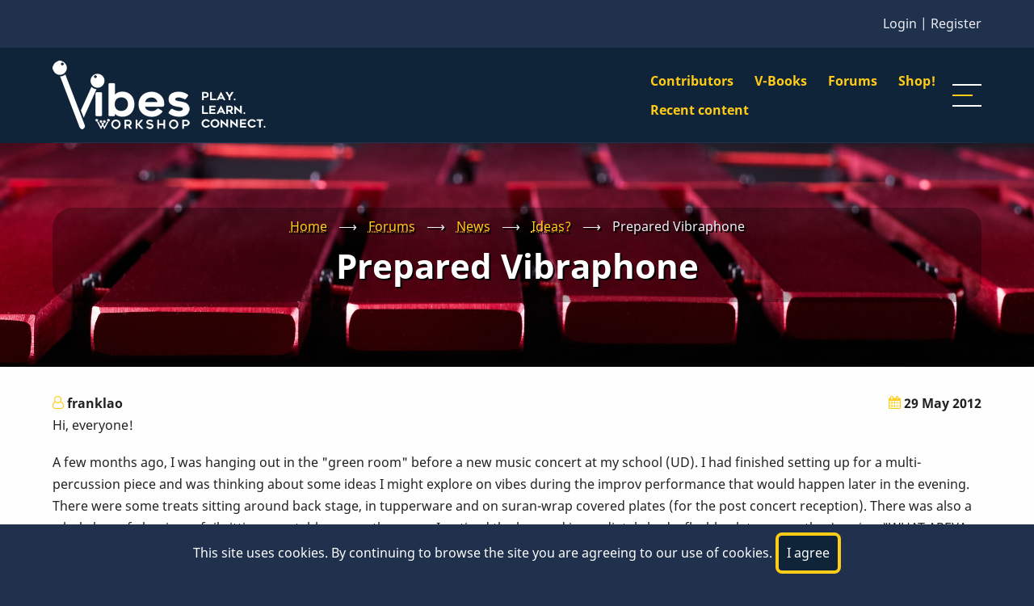

--- FILE ---
content_type: text/html; charset=UTF-8
request_url: https://www.vibesworkshop.com/forum-topic/prepared-vibraphone/franklao/050316
body_size: 7552
content:
<!DOCTYPE html>
<html lang="en" dir="ltr" prefix="content: http://purl.org/rss/1.0/modules/content/  dc: http://purl.org/dc/terms/  foaf: http://xmlns.com/foaf/0.1/  og: http://ogp.me/ns#  rdfs: http://www.w3.org/2000/01/rdf-schema#  schema: http://schema.org/  sioc: http://rdfs.org/sioc/ns#  sioct: http://rdfs.org/sioc/types#  skos: http://www.w3.org/2004/02/skos/core#  xsd: http://www.w3.org/2001/XMLSchema# ">
  <head>
    <meta charset="utf-8" />
<meta name="Generator" content="Drupal 10 (https://www.drupal.org)" />
<meta name="MobileOptimized" content="width" />
<meta name="HandheldFriendly" content="true" />
<meta name="viewport" content="width=device-width, initial-scale=1.0" />
<link rel="icon" href="/themes/contrib/eduxpro/templates/VBS/favicon.ico" type="image/vnd.microsoft.icon" />
<link rel="canonical" href="https://www.vibesworkshop.com/forum-topic/prepared-vibraphone/franklao/050316" />
<link rel="shortlink" href="https://www.vibesworkshop.com/node/7230" />

    <title>Prepared Vibraphone | VibesWorkshop.com</title>
        <link rel="preload" as="font" href="/themes/contrib/eduxpro/fonts/noto-sans.woff2" type="font/woff2" crossorigin>
    <link rel="preload" as="font" href="/themes/contrib/eduxpro/fonts/noto-sans-bold.woff2" type="font/woff2" crossorigin>
        <link rel="stylesheet" media="all" href="/sites/default/files/css/css_bGPPKrMFbQZqniAaDEWYRBBJjmB31ybEx7Z0GbpruEE.css?delta=0&amp;language=en&amp;theme=eduxpro&amp;include=eJxti1kKwzAMBS-k1EcqVqy6AsUKfnKW23eB_OVnYAZGyjjW7qmac7YJcZq2SnJl92ry8hYwn7MRToQsiTOE4i1375VhWr4-QYtw7rQxnhiMuesa6g3pdwhoU9mR_nwsXobJB5NmO50" />
<link rel="stylesheet" media="all" href="/sites/default/files/css/css_2bFBXSOqUhC_aN2MWXcBDnMVpD8ddyERunL-j84o2os.css?delta=1&amp;language=en&amp;theme=eduxpro&amp;include=eJxti1kKwzAMBS-k1EcqVqy6AsUKfnKW23eB_OVnYAZGyjjW7qmac7YJcZq2SnJl92ry8hYwn7MRToQsiTOE4i1375VhWr4-QYtw7rQxnhiMuesa6g3pdwhoU9mR_nwsXobJB5NmO50" />

    
  <script src="/core/assets/vendor/jquery/jquery.min.js?v=3.5.1"></script>  </head>
  <body class="site-page page-type-forum no-sidebar">
        <a href="#main-content" class="visually-hidden focusable">
      Skip to main content
    </a>
    
      <div class="dialog-off-canvas-main-canvas" data-off-canvas-main-canvas>
      <div class="loader">
    <div class="loader-inner">
      <div class="loader-icon">
        <span></span>
        <span></span>
      </div>
    </div>
  </div>
  <div class="header-top">
    <div class="container">
      <div class="header-top-container">
                <div class="header-top-block header-top-right">



</div>

<script>
var adminBodyPad = window.getComputedStyle(document.querySelector('body.toolbar-fixed')).getPropertyValue('height');
function toggle_admin_bar() {
var e = document.getElementById('toolbar-administration');
var b = document.getElementById('toolbar-administration');
if(e.style.display == 'block') {
e.style.display = 'none';
}
else
e.style.display = 'block';
}
</script>
                  <div class="header-login">
      <a href="/user/login">Login</a> | <a href="/user/register">Register</a>
  
</div><!-- /header-login -->
              </div><!-- /header-top-container -->
    </div><!-- /container -->
  </div><!-- /header-top -->
<header class="header">
  <div class="container">
    <div class="header-container">
              <div class="site-brand">
            <div class="block-region region-header">
    <div id="block-eduxpro-branding" class="block">
  
    
  <div class="block-content">
  <div class="site-branding">
      <div class="site-logo">
      <a href="/" rel="home">
        <img src="/themes/contrib/eduxpro/templates/VBS/vbs_header_logo.png" alt="Home" />
      </a>
    </div><!-- site-logo -->
    </div><!-- site-branding -->
  </div><!--/.block-content -->
</div><!--/.block -->

  </div>

        </div> <!--/.site-branding -->
                  <div class="header-right">
                  <div class="mobile-menu"><span></span></div>           <div class="primary-menu-wrapper">
            <div class="menu-wrap">
              <div class="close-mobile-menu">x</div>
                <div class="block-region region-primary-menu">
    <nav role="navigation" aria-labelledby="block-vbsmainmenu-menu" id="block-vbsmainmenu" class="block block-menu">
            
  <h2 class="visually-hidden block-title" id="block-vbsmainmenu-menu">VBS Main Menu</h2>
  

        
              <ul class="menu">
                            <li class="menu-item">
        <a href="/contributors" data-drupal-link-system-path="contributors">Contributors</a>
                  </li>
                        <li class="menu-item">
        <a href="/book" title="Collections of Posts" data-drupal-link-system-path="book">V-Books</a>
                  </li>
                        <li class="menu-item">
        <a href="/forum" data-drupal-link-system-path="forum">Forums</a>
                  </li>
                        <li class="menu-item">
        <a href="https://www.tonymiceli.com/store" title="Tony Miceli Store">Shop!</a>
                  </li>
        </ul>
  


  </nav>
<nav role="navigation" aria-labelledby="block-navigation-menu" id="block-navigation" class="block block-menu">
            
  <h2 class="visually-hidden block-title" id="block-navigation-menu">Navigation</h2>
  

        
              <ul class="menu">
                            <li class="menu-item">
        <a href="/activity" data-drupal-link-system-path="activity">Recent content</a>
                  </li>
        </ul>
  


  </nav>

  </div>

            </div> <!-- /.menu-wrap -->
          </div> <!-- /.primary-menu-wrapper -->
         <!--  end if for -->
                          <div class="sliding-sidebar-menu">
            <div class="sliding-sidebar-icon"><span></span></div>
          </div>
         <!--  end sidebar_sliding -->
      </div> <!-- /.header-right -->
        </div><!-- /header-container -->
  </div><!-- /container -->
</header><!-- /header -->
  <section class="page-header">
  <div class="container">
    <div class="page-header-container">
        <div class="block-region region-page-header">
    <div id="block-eduxpro-breadcrumbs" class="block">
  
    
  <div class="block-content">
        <nav class="breadcrumb clear" role="navigation" aria-labelledby="system-breadcrumb">
    <ol class="breadcrumb-items">
          <li class="breadcrumb-item">
                  <a href="/">Home</a> <span>&#x27F6;</span>
              </li>
          <li class="breadcrumb-item">
                  <a href="/forum">Forums</a> <span>&#x27F6;</span>
              </li>
          <li class="breadcrumb-item">
                  <a href="/forum/forums/news">News</a> <span>&#x27F6;</span>
              </li>
          <li class="breadcrumb-item">
                  <a href="/forum/forums/ideas">Ideas?</a> <span>&#x27F6;</span>
              </li>
          <li class="breadcrumb-item">
                  Prepared Vibraphone
              </li>
        </ol>
  </nav>

    </div><!--/.block-content -->
</div><!--/.block -->
<div id="block-eduxpro-page-title" class="block">
  
    
  <div class="block-content">
      <div class="page-title-wrap">
  
      <h1 class="page-title"><span property="schema:name">Prepared Vibraphone</span>
</h1>
    
</div> <!--/.page-title-wrap -->

    </div><!--/.block-content -->
</div><!--/.block -->

  </div>

    </div>
  </div><!-- /.container -->
</section>
  <div class="highlighted block-section clear">
  <aside class="container clear" role="complementary">
      <div class="block-region region-highlighted">
    <div data-drupal-messages-fallback class="hidden"></div>

  </div>

  </aside>
</div>
<div class="main-wrapper">
  <div class="container clear">
    <div class="main-container">
      <main id="main" class="main">
        <a id="main-content" tabindex="-1"></a>
                <div class="node-content">
            <div class="block-region region-content">
    <!--
<pre>
106


  Parent: Ideas?


    <li>target_id</li>
  </pre>

-->
<!--
<div class="node-taxonomy-container">
  <h5 class="book-nav-title">From Forum: <em>Ideas?</em></h5>                                        
</div>
-->
<article data-history-node-id="7230" about="/forum-topic/prepared-vibraphone/franklao/050316" typeof="schema:Discussion" class="node node-promoted node-view-mode-full">

    <span property="schema:name" content="Prepared Vibraphone" class="hidden"></span>
  <span property="schema:interactionCount" content="UserComments:3" class="hidden"></span>


  <header class="node-header">
        <div class="node-submitted-details">
            <span><i class="ficon-user submitted-icons"></i> <span rel="schema:author"><span lang="" about="/users/franklao" typeof="schema:Person" property="schema:name" datatype="">franklao</span></span>
</span><span><i class="ficon-calendar submitted-icons"></i> 29 May 2012</span>              <span property="schema:dateCreated" content="2012-05-29T06:23:25+00:00" class="hidden"></span>

    </div>
  </header>
  <div class="node-content clear">
    
            <div property="schema:text" class="field field--name-body field--type-text-with-summary field--label-hidden field-item"><p>Hi, everyone!</p>
<p>A few months ago, I was hanging out in the "green room" before a new music concert at my school (UD). I had finished setting up for a multi-percussion piece and was thinking about some ideas I might explore on vibes during the improv performance that would happen later in the evening. There were some treats sitting around back stage, in tupperware and on suran-wrap covered plates (for the post concert reception). There was also a whole box of aluminum foil sitting on a table across the room. I noticed the box and immediately had a flashback to my mother's voice, "WHAT AREYA DOING? You're wasting all my aluminum foil!"— as a kid, I liked to make shapes with mom's aluminum foil.<br>
Naturally, I identified with the lone box as an opportunity to fulfill my once 'foiled' attempt at an aluminum hat, aluminum gloves, and aluminum shoe covers. I picked up the box, ready to play, half expecting to receive a similar scolding from the box's owner. But I digress...</p>
<p>As soon as I pulled a sheet of foil off the roll, it dawned on me that a more important experiment had to take place that evening; I brought the foil out to the vibes, placed it on top of the bars and struck some notes. I would describe the sound as, "acoustic static", it was delightful and inspiring! During the performance, I had ~3 pieces of foil resting on the bars at any given time; I mostly crumpled them into loose balls or laid them straight over the bars. I didn't cover the whole range, but experimented with the effect in different registers.</p>
<p>I'm posting this because I think/hope some of you may 'get a kick' out of this!<br>
I'd also like to ask if you've experimented with "prepared vibraphone" in any way, shape or form. It may be a long shot but who knows? Have you got any stories/ non-standard timbrel ideas?</p>
<p>Would love to hear them!</p>
<p>Frank</p>
</div>
      <section id="comments">
        
    <h4 class="comments-title">Comments</h4>
    
  
  <article data-comment-user-id="19" id="comment-27290" class="js-comment comment">
    <header class="comment-header">
          <div class="comment-user-picture">
        <article typeof="schema:Person" about="/users/barryk">
  
            <div class="field field--name-user-picture field--type-image field--label-hidden field-item">  <a href="/users/barryk" hreflang="en"><img loading="lazy" src="https://vibesworkshop-website-d9.s3.amazonaws.com/styles/thumbnail/s3/default_images/blank-profile-picture-973460__340.png?itok=gUVkI1xA" width="100" height="100" alt="Avatar" typeof="foaf:Image" class="image-field" />

</a>
</div>
      </article>

      </div>
        <div class="comment-meta">
              
        <h3 class="comment-title"><a href="/comment/27290#comment-27290" class="permalink" rel="bookmark" hreflang="und">Plastic Grocery Bags</a></h3>
        
            <p><span lang="" about="/users/barryk" typeof="schema:Person" property="schema:name" datatype="">BarryK</span> Tue, 05/29/2012 - 07:11 <mark class="hidden" data-comment-timestamp="1338289897"></mark></p>
          </div> <!-- /.single-comment-meta -->
  </header>
  <div class="comment-body">
    
            <div class="field field--name-comment-body field--type-text-long field--label-hidden field-item"><p>I have fun with stuff like that.  Here is my experiment with plastic grocery bags, trying to get the sound of spider egg sacs that are used in the Gyil instrument.</p>
<p><a href="http://www.vibesworkshop.com/audio/spider-egg-sacs-vibes-resonators/barryk/103108">http://www.vibesworkshop.com/audio/spider-egg-sacs-vibes-resonators/bar…</a></p>
<p>Barry</p>
</div>
      <ul class="links inline"><li class="comment-forbidden"><a href="/user/login?destination=/forum-topic/prepared-vibraphone/franklao/050316%23comment-form">Log in</a> or <a href="/user/register?destination=/forum-topic/prepared-vibraphone/franklao/050316%23comment-form">register</a> to post comments</li></ul>
  </div>
</article>
<article data-comment-user-id="1282" id="comment-27306" class="js-comment comment">
    <header class="comment-header">
          <div class="comment-user-picture">
        <article typeof="schema:Person" about="/users/drew-johnson">
  
            <div class="field field--name-user-picture field--type-image field--label-hidden field-item">  <a href="/users/drew-johnson" hreflang="en"><img loading="lazy" src="https://vibesworkshop-website-d9.s3.amazonaws.com/styles/thumbnail/s3/default_images/blank-profile-picture-973460__340.png?itok=gUVkI1xA" width="100" height="100" alt="Avatar" typeof="foaf:Image" class="image-field" />

</a>
</div>
      </article>

      </div>
        <div class="comment-meta">
              
        <h3 class="comment-title"><a href="/comment/27306#comment-27306" class="permalink" rel="bookmark" hreflang="und">I commissioned a piece for</a></h3>
        
            <p><span lang="" about="/users/drew-johnson" typeof="schema:Person" property="schema:name" datatype="">Drew Johnson</span> Tue, 05/29/2012 - 18:00 <mark class="hidden" data-comment-timestamp="1338328859"></mark></p>
          </div> <!-- /.single-comment-meta -->
  </header>
  <div class="comment-body">
    
            <div class="field field--name-comment-body field--type-text-long field--label-hidden field-item"><p>I commissioned a piece for vibes from Thad Anderson... he wrote me a piece for prepared vibraphone in the same way you prepared it, with aluminum foil. The piece was called "Second Reconstruction". It was based on the rhythmic cell idea of John Cage's "Second Construction". It was a pretty cool piece, although I'm not really in to minimalism as much as I was when I was younger. I used to be heavily into it. I still like most of John Adams's stuff, though : )</p>
</div>
      <ul class="links inline"><li class="comment-forbidden"><a href="/user/login?destination=/forum-topic/prepared-vibraphone/franklao/050316%23comment-form">Log in</a> or <a href="/user/register?destination=/forum-topic/prepared-vibraphone/franklao/050316%23comment-form">register</a> to post comments</li></ul>
  </div>
</article>
<article data-comment-user-id="839" id="comment-27369" class="js-comment comment">
    <header class="comment-header">
          <div class="comment-user-picture">
        <article typeof="schema:Person" about="/users/dale">
  
            <div class="field field--name-user-picture field--type-image field--label-hidden field-item">  <a href="/users/dale" hreflang="en"><img loading="lazy" src="https://vibesworkshop-website-d9.s3.amazonaws.com/styles/thumbnail/s3/default_images/blank-profile-picture-973460__340.png?itok=gUVkI1xA" width="100" height="100" alt="Avatar" typeof="foaf:Image" class="image-field" />

</a>
</div>
      </article>

      </div>
        <div class="comment-meta">
              
        <h3 class="comment-title"><a href="/comment/27369#comment-27369" class="permalink" rel="bookmark" hreflang="und">prepared vibraphone</a></h3>
        
            <p><span lang="" about="/users/dale" typeof="schema:Person" property="schema:name" datatype="">dale</span> Mon, 06/04/2012 - 10:33 <mark class="hidden" data-comment-timestamp="1338820406"></mark></p>
          </div> <!-- /.single-comment-meta -->
  </header>
  <div class="comment-body">
    
            <div class="field field--name-comment-body field--type-text-long field--label-hidden field-item"><p>One time a friend was teaching a drumline and asked if I had a copy of " Flight of the </p>
<p>  Bumblebee". I said yes and then I showed him a piece of wax-paper on top of the Vibes...</p>
<p>  Just like a homemade cazoo..waxpaper &amp; a comb..anyways the vibraphone buzzed like a bumblebee,</p>
<p>  I don't know if he used it or not..but that was one time I tried something different.</p>
</div>
      <ul class="links inline"><li class="comment-forbidden"><a href="/user/login?destination=/forum-topic/prepared-vibraphone/franklao/050316%23comment-form">Log in</a> or <a href="/user/register?destination=/forum-topic/prepared-vibraphone/franklao/050316%23comment-form">register</a> to post comments</li></ul>
  </div>
</article>


  </section>
<div class="node-links-container"><ul class="links inline"><li class="comment-forbidden"><a href="/user/login?destination=/forum-topic/prepared-vibraphone/franklao/050316%23comment-form">Log in</a> or <a href="/user/register?destination=/forum-topic/prepared-vibraphone/franklao/050316%23comment-form">register</a> to post comments</li></ul>
</div> <!--/.node-links-container --><div class="node-taxonomy-container">
      <h3 class="term-title">Forums</h3>
    <ul class="taxonomy-terms">
          <li class="taxonomy-term"><a href="/taxonomy/term/106" hreflang="en">Ideas?</a></li>
      </ul>
</div> <!--/.node-taxonomy-container -->

  </div>
</article>

  </div>

        </div>
                      </main>
                </div><!--/main-container -->
  </div><!--/container -->
</div><!--/main-wrapper -->
  
<div class="sliding-sidebar animated-panel-from-right">
  <div class="sliding-sidebar-container block-section">
    <div class="close close-sliding-sidebar">x</div>
                <div class="block-region region-sidebar-sliding">
    <nav role="navigation" aria-labelledby="block-facultylessons-menu" id="block-facultylessons" class="block block-menu">
      
  <h2 class="block-title" id="block-facultylessons-menu">Faculty-Lessons</h2>
  

        
              <ul class="menu">
                            <li class="menu-item">
        <a href="/contributors/tony-miceli" data-drupal-link-system-path="node/21369">Tony Miceli</a>
                  </li>
                        <li class="menu-item">
        <a href="/contributors/david-friedman" data-drupal-link-system-path="node/21371">David Friedman</a>
                  </li>
                        <li class="menu-item">
        <a href="/contributors/behn-gillece" data-drupal-link-system-path="node/21372">Behn Gillece</a>
                  </li>
                        <li class="menu-item">
        <a href="/contributors/oliver-mayman" data-drupal-link-system-path="node/21374">Oliver Mayman</a>
                  </li>
                        <li class="menu-item">
        <a href="/contributors/giovanni-perin" data-drupal-link-system-path="node/21373">Giovanni Perin</a>
                  </li>
        </ul>
  


  </nav>
<nav role="navigation" aria-labelledby="block-usermenu-menu" id="block-usermenu" class="block block-menu">
      
  <h2 class="block-title" id="block-usermenu-menu">User Menu</h2>
  

        
              <ul class="menu">
                            <li class="menu-item">
        <a href="/user/login" data-drupal-link-system-path="user/login">Log in</a>
                  </li>
        </ul>
  


  </nav>

  </div>

      <!-- /page.sidebar_sliding -->
  </div>
</div> <!-- /.sliding-sidebar -->
  <footer class="footer-blocks footer">
  <div class="container">
    <div class="footer-blocks-container">
                          <div class="footer-block footer-three">
            <div class="block-region region-footer-three">
    <div class="views-element-container block" id="block-views-block-comments-recent-block-1">
  
      <h2 class="block-title">Recent comments</h2>
    
  <div class="block-content">
      <div><div class="js-view-dom-id-d3135b7b318f61002474df403a5fc5150d2cf9a348c1ebdf2b1a3968295732d8">
  
  
  

  
  
  

      <div class="views-view-grid horizontal cols-1 clearfix">
            <div class="views-row clearfix row-1">
                  <div class="views-col col-1" style="width: 100%;"><div class="views-field views-field-subject"><h5 class="field-content"><a href="/comment/46229" hreflang="en">Zoom Call</a></h5></div><div class="views-field views-field-changed"><span class="field-content">19 hours ago</span></div><p class="views-field views-field-title"><span class="views-label views-label-title italic-label">In reply to: </span><span class="field-content italic-label"><a href="/blog-entry/walt-dickerson-photo/tonymiceli/061025" hreflang="en">Walt Dickerson Photo</a></span></p></div>
              </div>
          <div class="views-row clearfix row-2">
                  <div class="views-col col-1" style="width: 100%;"><div class="views-field views-field-subject"><h5 class="field-content"><a href="/comment/46228" hreflang="en">Good idea</a></h5></div><div class="views-field views-field-changed"><span class="field-content">1 day 23 hours ago</span></div><p class="views-field views-field-title"><span class="views-label views-label-title italic-label">In reply to: </span><span class="field-content italic-label"><a href="/video-upload/tim-collins-analyzes-milt-jackson-solo/tonymiceli/011222" hreflang="en">Tim Collins Analyzes a Milt Jackson Solo</a></span></p></div>
              </div>
          <div class="views-row clearfix row-3">
                  <div class="views-col col-1" style="width: 100%;"><div class="views-field views-field-subject"><h5 class="field-content"><a href="/comment/46227" hreflang="en">They sure do!</a></h5></div><div class="views-field views-field-changed"><span class="field-content">4 days 4 hours ago</span></div><p class="views-field views-field-title"><span class="views-label views-label-title italic-label">In reply to: </span><span class="field-content italic-label"><a href="/video-embed/mic-clips-use-shure-sm58-or-similar-mics-under-vibes/randysutin/010526" hreflang="en">mic clips to use Shure SM58 or similar mics under the vibes</a></span></p></div>
              </div>
          <div class="views-row clearfix row-4">
                  <div class="views-col col-1" style="width: 100%;"><div class="views-field views-field-subject"><h5 class="field-content"><a href="/comment/46226" hreflang="en">Any mechanical noise?</a></h5></div><div class="views-field views-field-changed"><span class="field-content">6 days 16 hours ago</span></div><p class="views-field views-field-title"><span class="views-label views-label-title italic-label">In reply to: </span><span class="field-content italic-label"><a href="/video-embed/mic-clips-use-shure-sm58-or-similar-mics-under-vibes/randysutin/010526" hreflang="en">mic clips to use Shure SM58 or similar mics under the vibes</a></span></p></div>
              </div>
          <div class="views-row clearfix row-5">
                  <div class="views-col col-1" style="width: 100%;"><div class="views-field views-field-subject"><h5 class="field-content"><a href="/comment/46224" hreflang="en">Mic Clips Shure SM58</a></h5></div><div class="views-field views-field-changed"><span class="field-content">1 week 1 day ago</span></div><p class="views-field views-field-title"><span class="views-label views-label-title italic-label">In reply to: </span><span class="field-content italic-label"><a href="/video-embed/mic-clips-use-shure-sm58-or-similar-mics-under-vibes/randysutin/010526" hreflang="en">mic clips to use Shure SM58 or similar mics under the vibes</a></span></p></div>
              </div>
          <div class="views-row clearfix row-6">
                  <div class="views-col col-1" style="width: 100%;"><div class="views-field views-field-subject"><h5 class="field-content"><a href="/comment/46223" hreflang="en">Chuck did the right thing</a></h5></div><div class="views-field views-field-changed"><span class="field-content">1 week 2 days ago</span></div><p class="views-field views-field-title"><span class="views-label views-label-title italic-label">In reply to: </span><span class="field-content italic-label"><a href="/story/chuck-redd-needs-us/gloria-krolak/122725" hreflang="en">Chuck Redd Needs Us</a></span></p></div>
              </div>
          <div class="views-row clearfix row-7">
                  <div class="views-col col-1" style="width: 100%;"><div class="views-field views-field-subject"><h5 class="field-content"><a href="/comment/46221" hreflang="en">Adams Low E</a></h5></div><div class="views-field views-field-changed"><span class="field-content">1 week 3 days ago</span></div><p class="views-field views-field-title"><span class="views-label views-label-title italic-label">In reply to: </span><span class="field-content italic-label"><a href="/forum-topic/wanted-vibraphone-e-below-middle-c/vibemate/122025" hreflang="en">Wanted vibraphone with E below middle C</a></span></p></div>
              </div>
          <div class="views-row clearfix row-8">
                  <div class="views-col col-1" style="width: 100%;"><div class="views-field views-field-subject"><h5 class="field-content"><a href="/comment/46220" hreflang="en">Added Innovative Percussion NM1 to the chart.</a></h5></div><div class="views-field views-field-changed"><span class="field-content">1 week 3 days ago</span></div><p class="views-field views-field-title"><span class="views-label views-label-title italic-label">In reply to: </span><span class="field-content italic-label"><a href="/forum-topic/mallet-characteristics/paul-kaminsky/010326" hreflang="en">Mallet Characteristics</a></span></p></div>
              </div>
          <div class="views-row clearfix row-9">
                  <div class="views-col col-1" style="width: 100%;"><div class="views-field views-field-subject"><h5 class="field-content"><a href="/comment/46219" hreflang="en">Bringing it to the top</a></h5></div><div class="views-field views-field-changed"><span class="field-content">1 week 3 days ago</span></div><p class="views-field views-field-title"><span class="views-label views-label-title italic-label">In reply to: </span><span class="field-content italic-label"><a href="/audio-player/open-and-closed-voicings-audio/tonymiceli/010326" hreflang="und">Open and Closed Voicings - Audio</a></span></p></div>
              </div>
          <div class="views-row clearfix row-10">
                  <div class="views-col col-1" style="width: 100%;"><div class="views-field views-field-subject"><h5 class="field-content"><a href="/comment/46218" hreflang="en">no just show up. won&#039;t be a…</a></h5></div><div class="views-field views-field-changed"><span class="field-content">1 week 4 days ago</span></div><p class="views-field views-field-title"><span class="views-label views-label-title italic-label">In reply to: </span><span class="field-content italic-label"><a href="/blog-entry/any-questions-about-world-vibes-congress-jan-4th/tonymiceli/122225" hreflang="en">Any questions about the World Vibes Congress Jan 4th? </a></span></p></div>
              </div>
      </div>

    

  
  

  
  
</div>
</div>

    </div><!--/.block-content -->
</div><!--/.block -->

  </div>

        </div>
                </div><!-- /footer-top-container -->
  </div><!-- /container -->
</footer><!-- /footer-top -->
  <footer class="footer-bottom footer">
    <div class="container">
      <div class="footer-bottom-container">
                  <div class="website-copyright">
      &copy; 2026 VibesWorkshop.com, All rights reserved.
  </div>
                      </div><!-- /footer-bottom-container -->
    </div><!-- /container -->
  </footer><!-- /footer-bottom -->

  <div class="scrolltop">&#x21e1;</div>
  
  <!-- Start Cookie Alert -->
<div class="cookiealert" role="alert">
  <div class="container">
    <p>
              This site uses cookies. By continuing to browse the site you are agreeing to our use of cookies.
            <button type="button" class="acceptcookies" aria-label="Close">I agree</button>
    </p>
  </div>
</div>
<!-- End Cookie Alert --><style>
  </style>
<style>
body {
  font-size: 1rem;
  line-height: 1.7;
}
p {
  margin-bottom: 1.2rem;
}
@media (min-width: 1170px) {
  .container {
    max-width: 1170px;
  }
}

.header-container {
  padding-top: 1rem;
  padding-bottom: 1rem;
}
.page-header {
  padding-top: 5rem;
  padding-bottom: 5rem;
}
.region-page-header {
  align-items: center;
}

@media (min-width: 768px) {
    }
</style>
<style>
@media (max-width: 767px) {
  .header {
    position: sticky;
    top: 0;
    z-index: 30;
  }
  .header-container {
    padding: 10px 0;
  }
}


@media (min-width: 768px) {
  .header {
    position: sticky;
    top: 0;
    z-index: 30;
  }
}
</style><style>
  
</style>

  </div>

    
          
        <script type="application/json" data-drupal-selector="drupal-settings-json">{"path":{"baseUrl":"\/","pathPrefix":"","currentPath":"node\/7230","currentPathIsAdmin":false,"isFront":false,"currentLanguage":"en"},"pluralDelimiter":"\u0003","suppressDeprecationErrors":true,"statistics":{"data":{"nid":"7230"},"url":"\/core\/modules\/statistics\/statistics.php"},"user":{"uid":0,"permissionsHash":"d6f7f5c0b73562ff63449b07b4a084d9bfbe1c7abed986c3d6b961933f7b36d4"}}</script>
<script src="/core/assets/vendor/jquery/jquery.min.js?v=3.7.1"></script>
<script src="/core/misc/drupalSettingsLoader.js?v=10.4.8"></script>
<script src="/core/misc/drupal.js?v=10.4.8"></script>
<script src="/core/misc/drupal.init.js?v=10.4.8"></script>
<script src="/core/modules/comment/js/comment-by-viewer.js?v=10.4.8"></script>
<script src="/themes/contrib/eduxpro/js/eduxpro.js?v=10.4.8"></script>
<script src="/core/modules/statistics/statistics.js?v=10.4.8"></script>
<script src="/themes/contrib/thexpro/js/cookiealert.js?v=1"></script>
<script src="/themes/contrib/thexpro/js/thexpro.js?v=10.4.8"></script>

    
<!-- Server IP: 172.31.89.46 -->
</body>
<script>
jQuery(document).ready(function($) {
    $('table.VBS-table tr').hover(function() {
      if (!$(this).hasClass("headerRow"))  
        $(this).addClass('hover');
    }, function() {
        $(this).removeClass('hover');
    });

   $("table.VBS-table tr:even").addClass("even");
   
   $("#book-pager-container").detach().appendTo("nav#book-nav-placeholder");
   $("#book-tree-container").detach().appendTo("#book-tree-placeholder");
   
});
</script>
</html>
